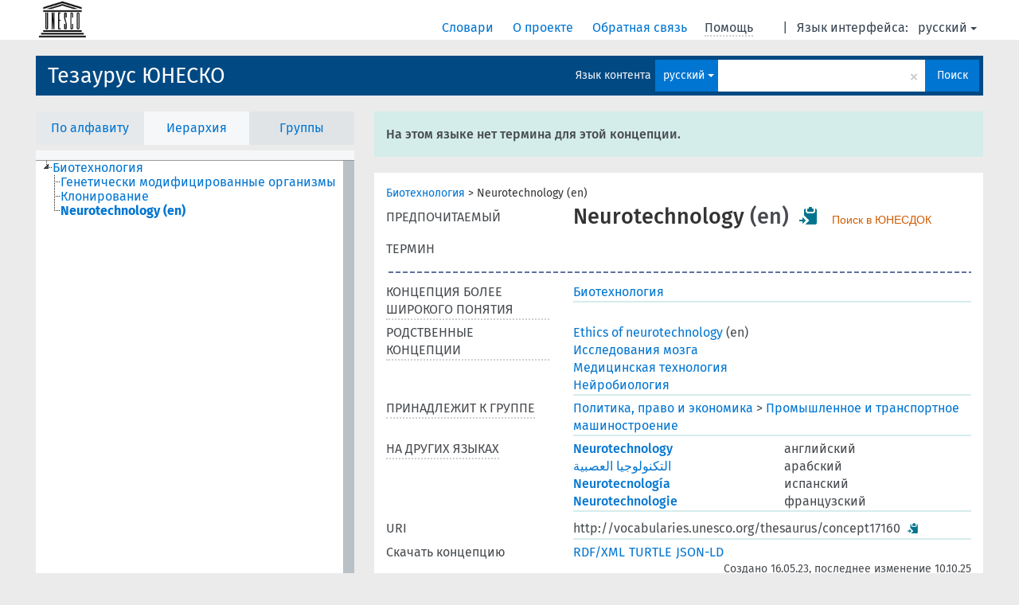

--- FILE ---
content_type: application/javascript
request_url: https://vocabularies.unesco.org/browser/resource/js/config.js
body_size: 438
content:
// delay for the autocomplete widget's activation
var autocomplete_delay = 400;
// how many letters the user has to input before the widget activates.
var autocomplete_activation = 2;

// override this if you'd like to use the rest-api from some other Skosmos server instance.
var rest_base_url = 'rest/v1/';
